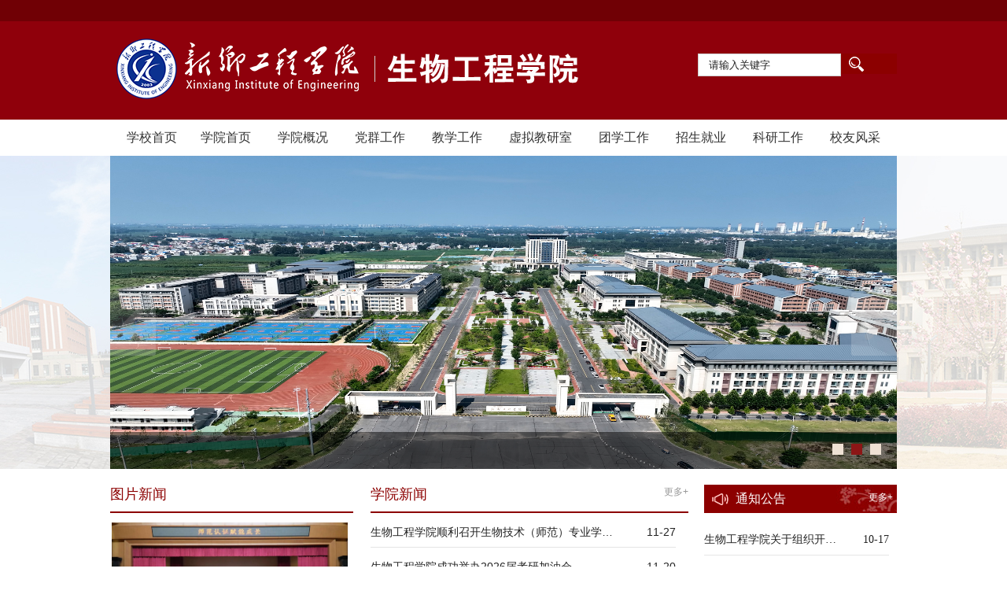

--- FILE ---
content_type: text/html
request_url: https://www.xxgc.edu.cn/bce/index.htm
body_size: 6419
content:
<!DOCTYPE html>
<html>
<head>
  <meta http-equiv="Content-Type" content="text/html; charset=UTF-8">
  <title>生物工程学院-新乡工程学院</title><META Name="keywords" Content="生物工程学院 新乡工程学院" />


  <link rel="stylesheet" href="style/style.css" type="text/css" media="all" />
<!--Announced by Visual SiteBuilder 9-->
<link rel="stylesheet" type="text/css" href="_sitegray/_sitegray_d.css" />
<script language="javascript" src="_sitegray/_sitegray.js"></script>
<!-- CustomerNO:77656262657232307e7a4657525a5742000000044250 -->
<link rel="stylesheet" type="text/css" href="index.vsb.css" />
<script type="text/javascript" src="/system/resource/js/vsbscreen.min.js" id="_vsbscreen" devices="pc|pad"></script>
<script type="text/javascript" src="/system/resource/js/counter.js"></script>
<script type="text/javascript">_jsq_(1001,'/index.jsp',-1,1714393437)</script>
</head>
<body class="cl">
    <!-- 头部开始 -->
  <div id="header">
     <div id="top">
        <div class="w cl">
            <div class="f fl">
                &nbsp;
            </div>
        </div><!--.w-->
     </div><!--/top-->
     <div id="mid">
     <div class="logo w">
         <div style="float:left;">
<!-- 网站logo图片地址请在本组件"内容配置-网站logo"处填写 -->
<a href="index.htm" title="生物工程学院"><img src="images/logo20241016.png"></a></div><!--.logo-->
          <!--站内搜索开始-->
            <div class="ss3 ss">
<div class="con">
               <script type="text/javascript">
    function _nl_ys_check(){
        
        var keyword = document.getElementById('showkeycode251898').value;
        if(keyword==null||keyword==""){
            alert("请输入你要检索的内容！");
            return false;
        }
        if(window.toFF==1)
        {
            document.getElementById("lucenenewssearchkey251898").value = Simplized(keyword );
        }else
        {
            document.getElementById("lucenenewssearchkey251898").value = keyword;            
        }
        var  base64 = new Base64();
        document.getElementById("lucenenewssearchkey251898").value = base64.encode(document.getElementById("lucenenewssearchkey251898").value);
        new VsbFormFunc().disableAutoEnable(document.getElementById("showkeycode251898"));
        return true;
    } 
</script>
<form action="ssjg.jsp?wbtreeid=1001" method="post" id="au1a" name="au1a" onsubmit="return _nl_ys_check()" style="display: inline">
 <input type="hidden" id="lucenenewssearchkey251898" name="lucenenewssearchkey" value=""><input type="hidden" id="_lucenesearchtype251898" name="_lucenesearchtype" value="1"><input type="hidden" id="searchScope251898" name="searchScope" value="1">
  <span class="cl">
<input name="showkeycode" id="showkeycode251898" class="ssk" value="请输入关键字" onfocus="this.value='';" onblur="if(this.value==''){this.value='请输入关键字'}">
 <input type="image" align="absmiddle" src="img/point.gif" class="submit" style="cursor: hand">
 </span>
</form><script language="javascript" src="/system/resource/js/base64.js"></script><script language="javascript" src="/system/resource/js/formfunc.js"></script>

            </div></div>
        <!--站内搜索结束-->
        </div>
        <div style="clear:both"></div>
     </div><!--/mid-->
     <div id="bot"><!--.nav 菜单开始-->
<DIV class="nav w">
<UL class="cl">
<LI><A href="http://www.xxgc.edu.cn">学校首页</A> 

<LI><A href="index.htm">学院首页</A> 
<UL>
<LI><A href="index/xyxw.htm">学院新闻</A></LI>
<LI><A href="index/tzgg.htm">通知公告</A></LI>
<LI><A href="index/cyxz.htm">常用下载</A></LI>
<LI><A href="index/xyfc.htm">学院风采</A></LI>
</UL></LI>

<LI><A href="yxgk/xyjj.htm">学院概况</A> 
<UL>
<LI><A href="yxgk/xyjj.htm">学院简介</A></LI>
<LI><A href="yxgk/zzjg/yxld.htm">组织机构</A></LI>
</UL></LI>

<LI><A href="dqgz/djgz.htm">党群工作</A> 
<UL>
<LI><A href="dqgz/djgz.htm">党建工作</A></LI>
<LI><A href="dqgz/tjgz.htm">团建工作</A></LI>
<LI><A href="dqgz/fghgz.htm">分工会工作</A></LI>
</UL></LI>

<LI><A href="jxgz/zyjj.htm">教学工作</A> 
<UL>
<LI><A href="jxgz/zyjj.htm">专业简介</A></LI>
<LI><A href="jxgz/szjs.htm">师资介绍</A></LI>
<LI><A href="jxgz/jxgl/jxxgxz.htm">教学管理</A></LI>
<LI><A href="jxgz/sjjx.htm">实践教学</A></LI>
<LI><A href="jxgz/sysjj.htm">实验室简介</A></LI>
<LI><A href="jxgz/sysaq.htm">实验室安全</A></LI>
</UL></LI>

<LI><A href="xnjys/xnjysgk.htm">虚拟教研室</A> 
<UL>
<LI><A href="xnjys/xnjysgk.htm">虚拟教研室概况</A></LI>
<LI><A href="xnjys/zyryjs.htm">主要人员介绍</A></LI>
<LI><A href="xnjys/jyhd.htm">教研活动</A></LI>
<LI><A href="xnjys/jxyj.htm">教学研究</A></LI>
<LI><A href="xnjys/zygx.htm">资源共享</A></LI>
</UL></LI>

<LI><A href="txgz/zdjs.htm">团学工作</A> 
<UL>
<LI><A href="txgz/zdjs.htm">制度建设</A></LI>
<LI><A href="txgz/pypx.htm">评优评先</A></LI>
<LI><A href="txgz/zzgz.htm">资助工作</A></LI>
<LI><A href="txgz/xljk.htm">心理健康</A></LI>
<LI><A href="txgz/aqgz.htm">安全工作</A></LI>
<LI><A href="txgz/txfc.htm">团学风采</A></LI>
</UL></LI>

<LI><A href="zsjy/zsgz.htm">招生就业</A> 
<UL>
<LI><A href="zsjy/zsgz.htm">招生工作</A></LI>
<LI><A href="zsjy/jygz.htm">就业工作</A></LI>
<LI><A href="zsjy/kyzl.htm">考研专栏</A></LI>
</UL></LI>

<LI><A href="kygz/kydt.htm">科研工作</A> 
<UL>
<LI><A href="kygz/kydt.htm">科研动态</A></LI>
<LI><A href="kygz/kycg.htm">科研成果</A></LI>
</UL></LI>

<LI><A href="xyfc.htm">校友风采</A> 

</UL></DIV><!--.nav 菜单结束--></div><!--/bot-->
</div>
<!-- 头部结束 -->
     <!-- ban部分开始 -->
     <div class="vsb-box" id="banner">
         <!--实例1开始-->
         <div class="vsb-container banner1 cl" containerid="1" columns="3">
<div class="vsb-space box cl" columns="3">
          <script language="javascript" src="/system/resource/js/dynclicks.js"></script>                <div class="leftbanner"><img src="images/banner1z.jpg" alt=""></div>
                <div class="w">
                   <div id="slideBox" class="slideBox">
                      <div class="hd">
                        <ul><li></li><li></li><li></li></ul>
                      </div>
                      <div class="bd">
                        <ul>
                            <li onclick="_addDynClicks(&#34;wbimage&#34;, 1714393437, 53545)"><img src="images/0cd757954606379552a12a740e7b2bc.jpg" alt="">
                                <h3><a href="" target="_blank" title=""></a></h3>
                            </li>
                            <li onclick="_addDynClicks(&#34;wbimage&#34;, 1714393437, 53357)"><img src="images/weixintupian_20240701110538.jpg" alt="">
                                <h3><a href="" target="_blank" title=""></a></h3>
                            </li>
                            <li onclick="_addDynClicks(&#34;wbimage&#34;, 1714393437, 52485)"><img src="images/21/02/20/1tht60cqds/banner2.jpg" alt="">
                                <h3><a href="" target="_blank" title=""></a></h3>
                            </li>
                        </ul>
                      </div>
                      <!-- 下面是前/后按钮代码，如果不需要删除即可 -->
                      <a class="prev" href="javascript:void(0)"></a>
                      <a class="next" href="javascript:void(0)"></a>

                    </div>
                   

                </div>
                <div class="rightbanner"><img src="images/banner1y.jpg" alt=""></div>
        
            

            </div>
         </div>
         <!--实例1结束-->
             </div>
     <!-- ban部分结束 -->

<!-- main部分开始 -->
<div class="w cl" id="main">
    <!--左边内容开始-->
    <div class="vsb-box content f">
        <!--图片新闻开始-->
                          <!--实例3开始-->
             <div class="vsb-container imgnews3 cl slideTxtBox">
              <div class="bd">
                  <div class="con cl">
                        <div class="f fl">
                        <script language="javascript" src="/system/resource/js/jquery/jquery-latest.min.js"></script><script language="javascript" src="/system/resource/js/centerCutImg.js"></script><div style="border-bottom:2px solid #8c0000;padding-bottom:10px;margin-bottom:10px;"><span style="color:#8c0000;font-size:18px;">图片新闻</span><div style="clear:both"></div></div>

<script language="JavaScript" type="text/javascript">
var nn;
nn=1;
setTimeout('change_img()',3000);
function change_img()
{
 try{
 if(nn>4) nn=1
 setTimeout('selectLayer1('+nn+')',3000);
 nn++;
 tt=setTimeout('change_img()',3000);
 }catch(e){}
}
function selectLayer1(i)
{
    try{
  var index = 0;
  var str = "none";
  index = 1;
  if(index == i)
     str = "block";
  else
     str = "none";
  document.getElementById("focusPic1").style.display=str ;
  document.getElementById("focusPic1nav").style.display=str ;
  index = 2;
  if(index == i)
     str = "block";
  else
     str = "none";
  document.getElementById("focusPic2").style.display=str ;
  document.getElementById("focusPic2nav").style.display=str ;
  index = 3;
  if(index == i)
     str = "block";
  else
     str = "none";
  document.getElementById("focusPic3").style.display=str ;
  document.getElementById("focusPic3nav").style.display=str ;
  index = 4;
  if(index == i)
     str = "block";
  else
     str = "none";
  document.getElementById("focusPic4").style.display=str ;
  document.getElementById("focusPic4nav").style.display=str ;
  }catch(e){}
}
</script>
 <div class="c251889focusPic">
 <div id="focusPic1" style="display:block;">
 <div class="pic"> <div style="overflow:hidden;width:300px;height:180px;"><a href="info/1078/2677.htm"><img src="/__local/5/AE/F4/03502E313874B836A7C2072F4F6_01E2596D_22158.jpeg" alt="生物工程学院顺利召开生物技术（师范）专业学生师范认证讲座" onload="cutImg(this,'autocut')"></a></div> </div>
 <h2><a href="info/1078/2677.htm">生物工程学院顺利召开生物技术（师范）专业学生师范认证讲座</a></h2>
 </div>
 <div id="focusPic2" style="display:none;">
 <div class="pic"> <div style="overflow:hidden;width:300px;height:180px;"><a href="info/1078/2675.htm"><img src="/__local/A/FF/17/3B1054C1B06449DF6DB7EC0C24C_6A3EFC00_9B16.jpeg" alt="生物工程学院成功举办2026届考研加油会" onload="cutImg(this,'autocut')"></a></div> </div>
 <h2><a href="info/1078/2675.htm">生物工程学院成功举办2026届考研加油会</a></h2>
 </div>
 <div id="focusPic3" style="display:none;">
 <div class="pic"> <div style="overflow:hidden;width:300px;height:180px;"><a href="info/1078/2674.htm"><img src="/__local/8/53/10/497448298E481ACF51F02AFEB5E_833ACFFA_12E50.jpeg" alt="生物工程学院学生党支部开展校园清洁主题党日活动" onload="cutImg(this,'autocut')"></a></div> </div>
 <h2><a href="info/1078/2674.htm">生物工程学院学生党支部开展校园清洁主题党日活动</a></h2>
 </div>
 <div id="focusPic4" style="display:none;">
 <div class="pic"> <div style="overflow:hidden;width:300px;height:180px;"><a href="info/1078/2673.htm"><img src="/__local/8/9D/5B/71F527AC5F85A76816DB2B08EA7_54E48648_11851.jpeg" alt="生物工程学院顺利召开生技师范生认证应知应会班会" onload="cutImg(this,'autocut')"></a></div> </div>
 <h2><a href="info/1078/2673.htm">生物工程学院顺利召开生技师范生认证应知应会班会</a></h2>
 </div>
 <div class="c251889more">
 <div class="textNum">

 <div id="focusPic1nav" style="float:right;display:block;">
 <ul>
 <li class="num bg2">1</li>
 <li class="num bg1"><a href="javascript:selectLayer1(2);" target="_self">2</a></li>
 <li class="num bg1"><a href="javascript:selectLayer1(3);" target="_self">3</a></li>
 <li class="num bg3"><a href="javascript:selectLayer1(4);" target="_self">4</a></li>
 </ul>
 </div>
 <div id="focusPic2nav" style="float:right;display:none;">
 <ul>
 <li class="num bg1"><a href="javascript:selectLayer1(1);" target="_self">1</a></li>
 <li class="num bg2">2</li>
 <li class="num bg1"><a href="javascript:selectLayer1(3);" target="_self">3</a></li>
 <li class="num bg3"><a href="javascript:selectLayer1(4);" target="_self">4</a></li>
 </ul>
 </div>
 <div id="focusPic3nav" style="float:right;display:none;">
 <ul>
 <li class="num bg1"><a href="javascript:selectLayer1(1);" target="_self">1</a></li>
 <li class="num bg1"><a href="javascript:selectLayer1(2);" target="_self">2</a></li>
 <li class="num bg2">3</li>
 <li class="num bg3"><a href="javascript:selectLayer1(4);" target="_self">4</a></li>
 </ul>
 </div>
 <div id="focusPic4nav" style="float:right;display:none;">
 <ul>
 <li class="num bg1"><a href="javascript:selectLayer1(1);" target="_self">1</a></li>
 <li class="num bg1"><a href="javascript:selectLayer1(2);" target="_self">2</a></li>
 <li class="num bg1"><a href="javascript:selectLayer1(3);" target="_self">3</a></li>
 <li class="num bg4">4</li>
 </ul>
 </div>
 </div>
 </div>
 </div><script>_showDynClickBatch(['dynclicks_u4_2677','dynclicks_u4_2675','dynclicks_u4_2674','dynclicks_u4_2673'],[2677,2675,2674,2673],"wbnews", 1714393437)</script>

                        </div>
                        <div class="f fr">
                        <div style="border-bottom:2px solid #8c0000;padding-bottom:10px;margin-bottom:10px;"><span style="float:right;"><a href="index/xyxw.htm" style="font-size:12px;color:#999; margin-top:5px;">更多+</a></span><span style="color:#8c0000;font-size:18px;">学院新闻</span><div style="clear:both"></div></div>


    
<UL class="main2_list">

<LI><span style="float:right;">11-27</span><A href="info/1078/2677.htm">生物工程学院顺利召开生物技术（师范）专业学…</A></LI>

<LI><span style="float:right;">11-20</span><A href="info/1078/2675.htm">生物工程学院成功举办2026届考研加油会</A></LI>

<LI><span style="float:right;">11-20</span><A href="info/1078/2674.htm">生物工程学院学生党支部开展校园清洁主题党日…</A></LI>

<LI><span style="float:right;">11-18</span><A href="info/1078/2673.htm">生物工程学院顺利召开生技师范生认证应知应会…</A></LI>

<LI><span style="float:right;">11-14</span><A href="info/1078/2671.htm">名师风采--记生物工程学院教师李珅珅</A></LI>

<LI><span style="float:right;">11-14</span><A href="info/1078/2670.htm">新乡工程学院：“1233”高素质专业人才培养模…</A></LI>

<LI><span style="float:right;">11-13</span><A href="info/1078/2668.htm">生物工程学院在第十八届全国三维数字化 创新…</A></LI>

</UL>



                        </div></div>
             </div></div>
             <!--实例3结束-->
        <!--图片新闻开始-->
           
            <!--实例4开始-->
            <div class="vsb-container xiaonews4 cl" containerid="3" columns="2">
<div class="vsb-space" columns="2"><script language="javascript" src="/system/resource/js/ajax.js"></script><div class="tit"><h3><a href="index/xyfc.htm">更多+</a><span>学院风采</span></h3></div>
<div>
       <ul>
          <li style="float:left;width:182px; height:161px;text-align:center;"><a href="info/1081/2567.htm"><img src="/__local/B/C8/7B/1BE379DE8977CBBB463132F45CD_F964E1DE_11991.jpeg" width="172px" height="129">
          <div>2025年生物工程学院学…</div></a>
          </li>
          <li style="float:left;width:182px; height:161px;text-align:center;"><a href="info/1081/2115.htm"><img src="/__local/9/4A/AE/7443313CF131956BD529986A3BC_93743892_6ED90.png" width="172px" height="129">
          <div>第十七届全国大学生化…</div></a>
          </li>
          <li style="float:left;width:182px; height:161px;text-align:center;"><a href="info/1081/2114.htm"><img src="/__local/3/1D/A5/9923BF85E128E20FB2B375EA47B_94F9F712_FCB5D.png" width="172px" height="129">
          <div>中国国际“互联网＋”…</div></a>
          </li>
          <li style="float:left;width:182px; height:161px;text-align:center;"><a href="info/1081/2117.htm"><img src="/__local/6/43/D0/1C144AC6763D0C977B66CB4F49B_C582B970_22E4B.png" width="172px" height="129">
          <div>河南省“互联网+”大…</div></a>
          </li>
           <div style="clear:both"></div>     
        </ul>
</div><script>_showDynClickBatch(['dynclicks_u6_2567','dynclicks_u6_2115','dynclicks_u6_2114','dynclicks_u6_2117'],[2567,2115,2114,2117],"wbnews", 1714393437)</script>
</div> </div>
            <!--实例4结束-->
                    <!--图片新闻结束-->
        <!--友情链接开始-->
                       <div class="vsb-container link3 xiaonews4 cl" containerid="3" columns="2">
              <div class="vsb-space" columns="2">
               
        <div class="tit"><h3><span>实用链接</span></h3></div>

                <div class="con">
                    <div class="top">
                       <div style="float:left">    
    
    
    
  

    
<script language="javascript">    
<!--    
    function doLinksu7(o)    
    {    
        var link=document.getElementsByName("su7")[0];    
        var index=link.selectedIndex;    
        if (index==-1 || index>=link.options.length)    
        {    
          return;    
        }    
        var value = link.options[index].value;    
        var obj = document.getElementById("hu7");    
        obj.href = value;
        var wburlid =link.options[index].getAttribute("aa251891aa");
        _addDynClicks('wburl',1714393437,wburlid)
            
                     obj.target = "_blank"
                    
         if(document.all){
          obj.click();     
        }         
         else 
        { 
          window.open(value);
         }
       
       if(o.selectedIndex != 0)    
       {    
           o.selectedIndex = 0;    
       }    
    }    
-->    
</script>  
<table>    
    <tr><td align="center">    
            <span class="titlestyle251891"></span> <a id="hu7"></a>    
            <select name="su7" class="selectstyle251891" onChange="doLinksu7(this)">    
                <option value="">　　　--教务链接--</option>    
                <option vsbhrefname="value" aa251891aa="58615" value="http://172.18.254.12/jwweb/default.aspx">新乡工程学院教务管理系统    
                </select>    
        </td><tr></table></div>
                       <div style="float:left">    
    
    
    
  

    
<script language="javascript">    
<!--    
    function doLinksu8(o)    
    {    
        var link=document.getElementsByName("su8")[0];    
        var index=link.selectedIndex;    
        if (index==-1 || index>=link.options.length)    
        {    
          return;    
        }    
        var value = link.options[index].value;    
        var obj = document.getElementById("hu8");    
        obj.href = value;
        var wburlid =link.options[index].getAttribute("aa251892aa");
        _addDynClicks('wburl',1714393437,wburlid)
            
                     obj.target = "_blank"
                    
         if(document.all){
          obj.click();     
        }         
         else 
        { 
          window.open(value);
         }
       
       if(o.selectedIndex != 0)    
       {    
           o.selectedIndex = 0;    
       }    
    }    
-->    
</script>  
<table>    
    <tr><td align="center">    
            <span class="titlestyle251892"></span> <a id="hu8"></a>    
            <select name="su8" class="selectstyle251892" onChange="doLinksu8(this)">    
                <option value="">　　　--文献链接--</option>    
                <option vsbhrefname="value" aa251892aa="58616" value="https://www.cnki.net/">中国知网    
                <option vsbhrefname="value" aa251892aa="58617" value="https://ss.cqvip.com/index.html">维普期刊    
                <option vsbhrefname="value" aa251892aa="58618" value="https://c.wanfangdata.com.cn/periodical">万方数据    
                </select>    
        </td><tr></table></div>
                       <div style="float:left">    
    
    
    
  

    
<script language="javascript">    
<!--    
    function doLinksu9(o)    
    {    
        var link=document.getElementsByName("su9")[0];    
        var index=link.selectedIndex;    
        if (index==-1 || index>=link.options.length)    
        {    
          return;    
        }    
        var value = link.options[index].value;    
        var obj = document.getElementById("hu9");    
        obj.href = value;
        var wburlid =link.options[index].getAttribute("aa251893aa");
        _addDynClicks('wburl',1714393437,wburlid)
            
                     obj.target = "_blank"
                    
         if(document.all){
          obj.click();     
        }         
         else 
        { 
          window.open(value);
         }
       
       if(o.selectedIndex != 0)    
       {    
           o.selectedIndex = 0;    
       }    
    }    
-->    
</script>  
<table>    
    <tr><td align="center">    
            <span class="titlestyle251893"></span> <a id="hu9"></a>    
            <select name="su9" class="selectstyle251893" onChange="doLinksu9(this)">    
                <option value="">　　　--专业相关链接--</option>    
                <option vsbhrefname="value" aa251893aa="58620" value="https://www.nature.com/">自然    
                <option vsbhrefname="value" aa251893aa="58621" value="https://www.science.org/">科学    
                <option vsbhrefname="value" aa251893aa="58619" value="https://www.acs.org/content/acs/en.html">美国化学会    
                </select>    
        </td><tr></table></div>
                       <div style="float:right">    
    
    
    
  

    
<script language="javascript">    
<!--    
    function doLinksu10(o)    
    {    
        var link=document.getElementsByName("su10")[0];    
        var index=link.selectedIndex;    
        if (index==-1 || index>=link.options.length)    
        {    
          return;    
        }    
        var value = link.options[index].value;    
        var obj = document.getElementById("hu10");    
        obj.href = value;
        var wburlid =link.options[index].getAttribute("aa251894aa");
        _addDynClicks('wburl',1714393437,wburlid)
            
                     obj.target = "_blank"
                    
         if(document.all){
          obj.click();     
        }         
         else 
        { 
          window.open(value);
         }
       
       if(o.selectedIndex != 0)    
       {    
           o.selectedIndex = 0;    
       }    
    }    
-->    
</script>  
<table>    
    <tr><td align="center">    
            <span class="titlestyle251894"></span> <a id="hu10"></a>    
            <select name="su10" class="selectstyle251894" onChange="doLinksu10(this)">    
                <option value="">　　　--大学生常用链接--</option>    
                <option vsbhrefname="value" aa251894aa="58622" value="http://muchong.com/bbs/">小木虫论坛    
                </select>    
        </td><tr></table></div>
                       <div style="clear:both"></div>
                    </div>
                </div>
              </div><!-- .vsb-space -->
            </div>
        <!--友情链接结束-->
    </div><!--.content-->
    <!--左边内容结束-->
    <!--侧边栏开始-->
    <div class="vsb-box sidebar f">
        <!--通知公告开始-->
         
            <!--实例2开始-->
            <div class="vsb-container tongzhi2 cl" containerid="4" columns="1">
              <div class="vsb-space" columns="1" style="padding-top:20px;">
                               <div class="tit"><span style="float:right; margin-top:7px;margin-right:5px;"><a href="index/tzgg.htm" style="font-size:12px;color:#fff;">更多+</a></span><h3>通知公告</h3></div>





                <div class="con">
                    <ul>
                      <LI style="margin-right:4%;border-bottom:1px solid #e5e5e5;    padding:3px 0 8px;    margin-bottom:10px;    line-height:1.6em;"><span style="float:right;">10-17</span><A href="info/1079/2650.htm">生物工程学院关于组织开…</A></LI>
                      <LI style="margin-right:4%;border-bottom:1px solid #e5e5e5;    padding:3px 0 8px;    margin-bottom:10px;    line-height:1.6em;"><span style="float:right;">06-16</span><A href="info/1079/2575.htm">第18届全国三维数字化创…</A></LI>
                      <LI style="margin-right:4%;border-bottom:1px solid #e5e5e5;    padding:3px 0 8px;    margin-bottom:10px;    line-height:1.6em;"><span style="float:right;">05-09</span><A href="info/1079/2355.htm">关于生物工程学院2025年…</A></LI>
                      <LI style="margin-right:4%;border-bottom:1px solid #e5e5e5;    padding:3px 0 8px;    margin-bottom:10px;    line-height:1.6em;"><span style="float:right;">03-31</span><A href="info/1079/2282.htm">关于举办2025年“招行杯…</A></LI>
                      <LI style="margin-right:4%;border-bottom:1px solid #e5e5e5;    padding:3px 0 8px;    margin-bottom:10px;    line-height:1.6em;"><span style="float:right;">02-24</span><A href="info/1079/2283.htm">关于组织参加第十一届全…</A></LI>
                      <LI style="margin-right:4%;border-bottom:1px solid #e5e5e5;    padding:3px 0 8px;    margin-bottom:10px;    line-height:1.6em;"><span style="float:right;">06-19</span><A href="info/1079/2124.htm">生物工程学院2023-2024…</A></LI>
                    </ul>
                </div>
<script>_showDynClickBatch(['dynclicks_u11_2650','dynclicks_u11_2575','dynclicks_u11_2355','dynclicks_u11_2282','dynclicks_u11_2283','dynclicks_u11_2124'],[2650,2575,2355,2282,2283,2124],"wbnews", 1714393437)</script>

               </div><!-- .vsb-space -->
            </div>
            <!--实例2结束-->
          
            <!--广告图开始-->
           <div class="vsb-container tongzhi2 cl" containerid="4" columns="1">
              <div class="vsb-space" columns="1" style="padding-top:20px;">
                              <div class="tit"><span style="float:right; margin-top:7px;margin-right:5px;"><a href="index/cyxz.htm" style="font-size:12px;color:#fff;">更多+</a></span><h3>常用下载</h3></div>





                <div class="con">
                    <ul>
                      <LI style="margin-right:4%;border-bottom:1px solid #e5e5e5;    padding:3px 0 8px;    margin-bottom:10px;    line-height:1.6em;"><span style="float:right;">05-25</span><A href="info/1080/2489.htm">新乡工程学院转专业审批表</A></LI>
                      <LI style="margin-right:4%;border-bottom:1px solid #e5e5e5;    padding:3px 0 8px;    margin-bottom:10px;    line-height:1.6em;"><span style="float:right;">05-25</span><A href="info/1080/2488.htm">新乡工程学院学生在籍学…</A></LI>
                      <LI style="margin-right:4%;border-bottom:1px solid #e5e5e5;    padding:3px 0 8px;    margin-bottom:10px;    line-height:1.6em;"><span style="float:right;">05-25</span><A href="info/1080/2486.htm">新乡工程学院学生复查试…</A></LI>
                      <LI style="margin-right:4%;border-bottom:1px solid #e5e5e5;    padding:3px 0 8px;    margin-bottom:10px;    line-height:1.6em;"><span style="float:right;">05-25</span><A href="info/1080/2485.htm">新乡工程学院学历、学位…</A></LI>
                      <LI style="margin-right:4%;border-bottom:1px solid #e5e5e5;    padding:3px 0 8px;    margin-bottom:10px;    line-height:1.6em;"><span style="float:right;">05-25</span><A href="info/1080/2484.htm">新乡工程学院休学审批表</A></LI>
                      <LI style="margin-right:4%;border-bottom:1px solid #e5e5e5;    padding:3px 0 8px;    margin-bottom:10px;    line-height:1.6em;"><span style="float:right;">05-25</span><A href="info/1080/2483.htm">新乡工程学院退学审批表</A></LI>
           
                    </ul>
                </div>
<script>_showDynClickBatch(['dynclicks_u12_2489','dynclicks_u12_2488','dynclicks_u12_2486','dynclicks_u12_2485','dynclicks_u12_2484','dynclicks_u12_2483'],[2489,2488,2486,2485,2484,2483],"wbnews", 1714393437)</script>

               </div><!-- .vsb-space -->
            </div>

            <!--广告图结束-->
        <!--通知公告结束-->
              
               
        
    </div>
    <!--侧边栏结束-->
</div>
<!-- main部分结束 -->

<!-- 底部开始 -->
<div id="footer">
    <div class="w cl">
        <div class="f fl"><!-- 版权内容请在本组件"内容配置-版权"处填写 -->
<p><p>版权所有 新乡工程学院生物工程学院<br />地址：河南省新乡市新飞大道南段777号&nbsp; &nbsp; 邮编：453700<br />电话：0373-6330203</p></p></div>
      
    </div>
</div>
<!-- 底部结束 -->
    <script type="text/javascript" src="js/jquery.min.js"></script>
    <script type="text/javascript" src="js/jquery.SuperSlide.js"></script>
     <script id="jsID" type="text/javascript">
                        jQuery(".slideBox").slide({mainCell:".bd ul",effect:"fold",autoPlay:true});
                    </script>
</body>
</html>


--- FILE ---
content_type: text/css
request_url: https://www.xxgc.edu.cn/bce/index.vsb.css
body_size: 942
content:
.c251889focusPic{margin:0 auto; width:304px;text-align: center; margin:0; padding:0; background: #FFF; font-size:12px; color:#000;}
.c251889focusPic .pic{margin:0 auto; width:300px; height:180px; padding:2px 0 0;}
.c251889focusPic .adPic{margin:0 auto 5px; width:300px; height:29px; overflow:hidden;}
.c251889focusPic .adPic .text{float:right; padding:9px 4px 0 0; width:140px;}
.c251889focusPic .adPic .text a{color:#1f3a87;}
.c251889focusPic .adPic .text a:hover{color:#bc2931;}
.c251889focusPic h2{ float:left; padding:4px 0 3px 12px; font-size:14px; font-weight:bold;text-align:left;}
.c251889focusPic p{float:left; width:226px;line-height:160%; margin:0; text-align:left;padding:0 0 10px 12px;}
.c251889focusPic p img {margin:0px 0 2px;}
.c251889more{ margin:0 auto; width:240px;}
.c251889more .textNum{float:right; margin:0 0 0 0;padding:0 0 0 0;width:240px;height:19px;}
.c251889more .textNum .text{float:left; font-weight:bold; padding:4px 4px 4px 25px;text-align:center; color:#666;}
.c251889more .textNum .num{float:left;height:25px;font-size:11px; line-height:25px;}
.c251889more .textNum .bg1{ width:29px;  background:url(img/a.gif) no-repeat;}
.c251889more .textNum .bg2{ width:28px;  background:url(img/b.gif) no-repeat;}
.c251889more .textNum .bg3{ width:29px;  background:url(img/c.gif) no-repeat;}
.c251889more .textNum .bg4{ width:28px;  background:url(img/d.gif) no-repeat;}
.c251889more .textNum ul{margin:0px;padding:0 0 0 0;}
.c251889more .textNum li{padding:5px 0 0 0;vertical-align : bottom; float:left; width:28px; font-weight:bold;display:block; color:#fff;list-style-type:none;}
.c251889more .textNum li a{text-decoration:none;color:#fff; padding:0 0 0 0;}
.c251889more .textNum li a:visited{color:#fff;text-decoration:none;}
.c251889more .textNum li a:hover{color:#ff0;text-decoration:none;}
a.c251889{text-decoration:none;float:left; font-weight:bold; color:#666;}

.c251890_table{
width:300px;}
.c251890_td_img{
border: 1px solid #D9D9D9;}
.c251890_title{
font-weight:bold
;}
.c251890_td_abstract{
word-wrap:break-word;word-break:break-all;line-height:150%
;}
.c251890_abstract{
font-size: 9pt;}
.c251890_content{
font-size: 9pt;
color:#d60e00;
text-decoration:none
;}  
.c251890_hr{
border-bottom: #999999 0px dashed; border-left: #999999 0px dashed; width: 100%; height: 1px; border-top: #999999 1px dashed; border-right: #999999 0px dashed
;}
.c251890_front{
color:#ff0103;font-weight:bold
;}
A.c251890{
font-size:9pt;
line-height:150%;
color:#333333;
text-decoration: none;}
A.c251890:link {
color: #222222;}  
A.c251890:visited {
color: #222222;}  
A.c251890:active {
color: #222222;}  
A.c251890:hover {
color: #cc0000;}
.selectstyle251891{ font-size: 9pt; width: 180px; color: #222222; font-family: 宋体; position: relative; height: 25px; line-height: 25px;}
.titlestyle251891{ font-size: 9pt; color: #222222; font-family: 宋体; text-align: center ;}

.selectstyle251892{ font-size: 9pt; width: 180px; color: #222222; font-family: 宋体; position: relative; height: 25px; line-height: 25px;}
.titlestyle251892{ font-size: 9pt; color: #222222; font-family: 宋体; text-align: center ;}

.selectstyle251893{ font-size: 9pt; width: 180px; color: #222222; font-family: 宋体; position: relative; height: 25px; line-height: 25px;}
.titlestyle251893{ font-size: 9pt; color: #222222; font-family: 宋体; text-align: center ;}

.selectstyle251894{ font-size: 9pt; width: 175px; color: #222222; font-family: 宋体; position: relative; height: 25px; line-height: 25px;}
.titlestyle251894{ font-size: 9pt; color: #222222; font-family: 宋体; text-align: center ;}

